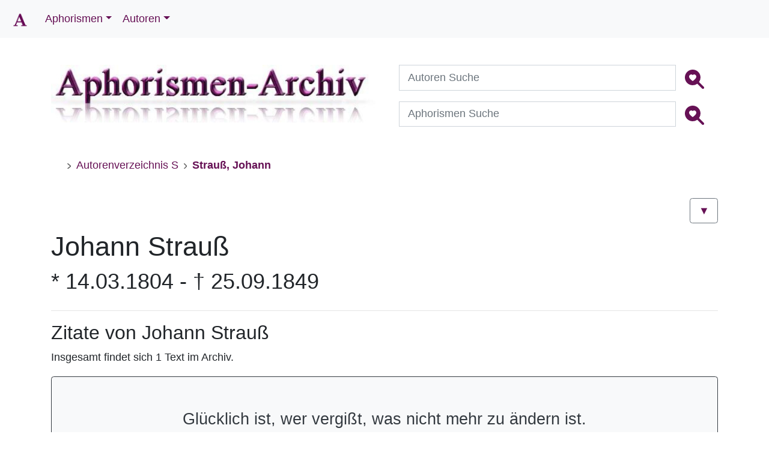

--- FILE ---
content_type: text/html;charset=UTF-8
request_url: https://aphorismen-archiv.de/S721.html
body_size: 6301
content:
<!DOCTYPE html><html lang="de"><head><meta charset="utf-8"><title>Johann Strauß | Aphorismen-Archiv</title><meta name="description" content="Zitate von Johann Strauß im Aphorismen-Archiv! finden Sie 359735 Aphorismen, Sinnspr&#252;che und Gedankensplitter, sowie die biographischen Daten zu insgesamt 6215 Autoren"> <meta name="keywords" content="@Bots, search, keywords, in, document, , ,"><meta name="viewport" content="width=device-width, initial-scale=1.0"><meta name="robots" content="index,follow"><meta name="revisit-after" content="1 Day"><meta property="og:url" content="https://aphorismen-archiv.de/S721.html"><meta property="og:type" content="website"><meta property="og:title" content="Zitate von Johann Strauß im Aphorismen-Archiv!"><meta property="og:description" content="Zitate von Johann Strauß im Aphorismen-Archiv!"><meta property="og:image" content="https://static.aphorismen-archiv.de/images/icons/win8-tile-144x144.png"><meta property="og:image:width" content="144"><meta property="og:image:height" content="144"><meta property="og:image:alt" content="Logo Aphorismen-Archiv"><link rel="canonical" href="https://aphorismen-archiv.de/S721.html"><link rel="start" title="Aphorismen-Archiv.de" href="https://aphorismen-archiv.de/index.php"><link rel="index" title="Autoren-Index" href="https://aphorismen-archiv.de/A.html"><link rel="license" title="Impressum" href="https://aphorismen-archiv.de/Impressum.html"><link rel="prev" title="Strassmann Burkhard" href="https://aphorismen-archiv.de/S2352.html"><link rel="next" title="Strauss Ludwig" href="https://aphorismen-archiv.de/S2353.html"><link rel="last" title="Szewczenko Tanja" href="https://aphorismen-archiv.de/S3047.html"><link rel="section" title="Startseite" href="https://aphorismen-archiv.de/index.php"><link rel="section" title="Spruch des Tages Aphorismen-Archiv" href="https://aphorismen-archiv.de/Spruch_des_Tages.html"><link rel="section" title="Neuzugänge Autoren Aphorismen-Archiv" href="https://aphorismen-archiv.de/Autoren_Neuzugaenge.html"><link rel="section" title="Neuzugänge Aphorismen Aphorismen-Archiv" href="https://aphorismen-archiv.de/Aphorismen_Neuzugaenge.html"><link rel="section" title="Links Aphorismen-Archiv" href="https://aphorismen-archiv.de/Links.html"><link rel="section" title="Für Autoren" href="https://aphorismen-archiv.de/An_die_Autoren.html"><link rel="section" title="Rechtliches Aphorismen-Archiv" href="https://aphorismen-archiv.de/Rechtliches.html"><link rel="section" title="Impressum Aphorismen-Archiv" href="https://aphorismen-archiv.de/Impressum.html"><link rel="section" title="Disclaimer Aphorismen-Archiv" href="https://aphorismen-archiv.de/Disclaimer.html"><link rel="section" title="Datenschutz Aphorismen-Archiv" href="https://aphorismen-archiv.de/Datenschutz.html"><link rel="section" title="Nutzungsbedingungen Aphorismen-Archiv" href="https://aphorismen-archiv.de/Nutzungsbedingungen.html"><link rel="section" title="Geschaeftsbedingungen Aphorismen-Archiv" href="https://aphorismen-archiv.de/Geschaeftsbedingungen.html"><link rel="section" title="Autorenverzeichnis - R" href="https://aphorismen-archiv.de/R.html"><link rel="section" title="Autorenverzeichnis - Q" href="https://aphorismen-archiv.de/Q.html"><link rel="section" title="Autorenverzeichnis - P" href="https://aphorismen-archiv.de/P.html"><link rel="section" title="Autorenverzeichnis - O" href="https://aphorismen-archiv.de/O.html"><link rel="section" title="Autorenverzeichnis - N" href="https://aphorismen-archiv.de/N.html"><link rel="section" title="Autorenverzeichnis - M" href="https://aphorismen-archiv.de/M.html"><link rel="section" title="Autorenverzeichnis - L" href="https://aphorismen-archiv.de/L.html"><link rel="section" title="Autorenverzeichnis - K" href="https://aphorismen-archiv.de/K.html"><link rel="section" title="Autorenverzeichnis - J" href="https://aphorismen-archiv.de/J.html"><link rel="section" title="Autorenverzeichnis - I" href="https://aphorismen-archiv.de/I.html"><link rel="section" title="Autorenverzeichnis - H" href="https://aphorismen-archiv.de/H.html"><link rel="section" title="Autorenverzeichnis - G" href="https://aphorismen-archiv.de/G.html"><link rel="section" title="Autorenverzeichnis - F" href="https://aphorismen-archiv.de/F.html"><link rel="section" title="Autorenverzeichnis - E" href="https://aphorismen-archiv.de/E.html"><link rel="section" title="Autorenverzeichnis - D" href="https://aphorismen-archiv.de/D.html"><link rel="section" title="Autorenverzeichnis - C" href="https://aphorismen-archiv.de/C.html"><link rel="section" title="Autorenverzeichnis - B" href="https://aphorismen-archiv.de/B.html"><link rel="section" title="Autorenverzeichnis - A" href="https://aphorismen-archiv.de/A.html"><link rel="section" title="Autorenverzeichnis - T" href="https://aphorismen-archiv.de/T.html"><link rel="section" title="Autorenverzeichnis - U" href="https://aphorismen-archiv.de/U.html"><link rel="section" title="Autorenverzeichnis - V" href="https://aphorismen-archiv.de/V.html"><link rel="section" title="Autorenverzeichnis - W" href="https://aphorismen-archiv.de/W.html"><link rel="section" title="Autorenverzeichnis - X" href="https://aphorismen-archiv.de/X.html"><link rel="section" title="Autorenverzeichnis - Y" href="https://aphorismen-archiv.de/Y.html"><link rel="section" title="Autorenverzeichnis - Z" href="https://aphorismen-archiv.de/Z.html"><link rel="chapter" title="Aphorismen-Archiv.de" href="https://aphorismen-archiv.de/index.php"><!--Touch Icon Generator BY daik.dehttp://www.web-stuebchen.deLizenz: GNU General Public LicenseCopyright: 2014 - 2020 Stephan Heller [daik.de] <heller@daik.de>--><link rel="shortcut icon" type="image/x-icon" href="https://static.aphorismen-archiv.de/images/icons/favicon.ico"><link rel="icon" type="image/x-icon" href="https://static.aphorismen-archiv.de/images/icons/favicon.ico"><link rel="icon" type="image/gif" href="https://static.aphorismen-archiv.de/images/icons/favicon.gif"><link rel="icon" type="image/png" href="https://static.aphorismen-archiv.de/images/icons/favicon.png"><link rel="apple-touch-icon" href="https://static.aphorismen-archiv.de/images/icons/apple-touch-icon.png"><link rel="apple-touch-icon" href="https://static.aphorismen-archiv.de/images/icons/apple-touch-icon-57x57.png" sizes="57x57"><link rel="apple-touch-icon" href="https://static.aphorismen-archiv.de/images/icons/apple-touch-icon-60x60.png" sizes="60x60"><link rel="apple-touch-icon" href="https://static.aphorismen-archiv.de/images/icons/apple-touch-icon-72x72.png" sizes="72x72"><link rel="apple-touch-icon" href="https://static.aphorismen-archiv.de/images/icons/apple-touch-icon-76x76.png" sizes="76x76"><link rel="apple-touch-icon" href="https://static.aphorismen-archiv.de/images/icons/apple-touch-icon-114x114.png" sizes="114x114"><link rel="apple-touch-icon" href="https://static.aphorismen-archiv.de/images/icons/apple-touch-icon-120x120.png" sizes="120x120"><link rel="apple-touch-icon" href="https://static.aphorismen-archiv.de/images/icons/apple-touch-icon-128x128.png" sizes="128x128"><link rel="apple-touch-icon" href="https://static.aphorismen-archiv.de/images/icons/apple-touch-icon-144x144.png" sizes="144x144"><link rel="apple-touch-icon" href="https://static.aphorismen-archiv.de/images/icons/apple-touch-icon-152x152.png" sizes="152x152"><link rel="apple-touch-icon" href="https://static.aphorismen-archiv.de/images/icons/apple-touch-icon-180x180.png" sizes="180x180"><link rel="apple-touch-icon" href="https://static.aphorismen-archiv.de/images/icons/apple-touch-icon-precomposed.png"><link rel="icon" type="image/png" href="https://static.aphorismen-archiv.de/images/icons/favicon-16x16.png" sizes="16x16"><link rel="icon" type="image/png" href="https://static.aphorismen-archiv.de/images/icons/favicon-32x32.png" sizes="32x32"><link rel="icon" type="image/png" href="https://static.aphorismen-archiv.de/images/icons/favicon-96x96.png" sizes="96x96"><link rel="icon" type="image/png" href="https://static.aphorismen-archiv.de/images/icons/favicon-160x160.png" sizes="160x160"><link rel="icon" type="image/png" href="https://static.aphorismen-archiv.de/images/icons/favicon-192x192.png" sizes="192x192"><link rel="icon" type="image/png" href="https://static.aphorismen-archiv.de/images/icons/favicon-196x196.png" sizes="196x196"><meta name="viewport" content="width=device-width, initial-scale=1"><script src="https://cdnjs.cloudflare.com/ajax/libs/jquery/3.5.1/jquery.min.js" integrity="sha512-bLT0Qm9VnAYZDflyKcBaQ2gg0hSYNQrJ8RilYldYQ1FxQYoCLtUjuuRuZo+fjqhx/qtq/1itJ0C2ejDxltZVFg==" crossorigin="anonymous" referrerpolicy="no-referrer"></script><link rel="stylesheet" href="https://cdn.jsdelivr.net/npm/bootstrap@4.5.3/dist/css/bootstrap.min.css" integrity="sha384-TX8t27EcRE3e/ihU7zmQxVncDAy5uIKz4rEkgIXeMed4M0jlfIDPvg6uqKI2xXr2" crossorigin="anonymous"><link rel="stylesheet" href="https://static.aphorismen-archiv.de/css/style.css"></head><body class="d-flex flex-column min-vh-100"><nav class="navbar navbar-expand-sm bg-light fixed-top"><a class="navbar-brand" href="https://aphorismen-archiv.de/"><img src="https://static.aphorismen-archiv.de/images/icons/Logo.png" alt="Logo" width="30" height="30"></a><button class="navbar-toggler" type="button" data-toggle="collapse" data-target="#collapsibleNavbar" aria-label="Menü"><span class="navbar-toggler-icon"></span></button><div class="collapse navbar-collapse" id="collapsibleNavbar"><ul class="navbar-nav"><li id="nav-item_1" class="nav-item dropdown"><a class="nav-link dropdown-toggle" data-toggle="dropdown" href="#nav-item_1">Aphorismen</a><div class="dropdown-menu"><a class="dropdown-item" href="Spruch_des_Tages.html">Spruch des Tages</a><a class="dropdown-item" href="Aphorismen_Neuzugaenge.html">Neuzugänge Zitate</a><a class="dropdown-item" href="Top_10_Zitate.html">Top 10 Zitate</a></div><li id="nav-item_2" class="nav-item dropdown"><a class="nav-link dropdown-toggle" data-toggle="dropdown" href="#nav-item_2">Autoren</a><div class="dropdown-menu"><a class="dropdown-item" href="Autorenverzeichnis_A.html">Autorenverzeichnis</a><a class="dropdown-item" href="heutige_Jahrestage.html">heutige Jahrestage</a><a class="dropdown-item" href="Autoren_Neuzugaenge.html">Neuzugänge Autoren</a><a class="dropdown-item" href="Top_10_Autoren.html">Top 10 Autoren</a></div></ul><!--<ul class="nav navbar-nav ml-auto"> <li class="nav-item"><a class="nav-link text-uppercase" href="https://apho-shop.de">Apho-Shop</a></li></ul>--></div></nav><div class="container sm-12 pt-5"><div class="row"><div class="col-sm-12"><div class="row pt-5"> <div class="col-sm-6"><figure class="figure"><a href="https://aphorismen-archiv.de/"><img class="figure-img img-fluid" src="https://static.aphorismen-archiv.de/img/aphologo_1080.jpg" srcset="https://static.aphorismen-archiv.de/img/aphologo_540.jpg 480w, https://static.aphorismen-archiv.de/img/aphologo_1080.jpg 1080w" sizes="50vw" width="540" height="96" title="Apho Logo" alt="Apho Logo"></a><br><figcaption class="figure-caption text-right"></figcaption></figure> </div> <div class="col-sm-6"> <!-- Search form --><form id="suchen" class="d-flex justify-content-center md-form form-sm mb-2" method="post" action="Suche.html"><div class="input-group ml-2"><label for="suche_A"></label><input class="form-control sm-2" type="text" name="suche_A" id="suche_A" placeholder="Autoren Suche" aria-label="Autoren Suche"><div class="input-group-btn mr-2"><button class="btn" type="submit" name="submit" value="suchen" aria-label="Autoren Suche"><svg xmlns="http://www.w3.org/2000/svg" width="32" height="32" fill="#615" class="bi bi-search-heart-fill" viewBox="0 0 16 16"><path d="M6.5 13a6.474 6.474 0 0 0 3.845-1.258h-.001c.03.04.062.078.098.115l3.85 3.85a1 1 0 0 0 1.415-1.414l-3.85-3.85a1.008 1.008 0 0 0-.115-.1A6.471 6.471 0 0 0 13 6.5 6.502 6.502 0 0 0 6.5 0a6.5 6.5 0 1 0 0 13Zm0-8.518c1.664-1.673 5.825 1.254 0 5.018-5.825-3.764-1.664-6.69 0-5.018Z"/></svg></button></div></div></form><form id="suchen_Z" class="d-flex justify-content-center md-form form-sm" method="post" action="Text_Suche.html"><div class="input-group ml-2"><label for="suche_Z"></label><input class="form-control sm-2" type="text" name="suche_Z" id="suche_Z" placeholder="Aphorismen Suche" aria-label="Aphorismen Suche"><div class="input-group-btn mr-2"><button class="btn" type="submit" name="submit" value="suchen" aria-label="Aphorismen Suche"><svg xmlns="http://www.w3.org/2000/svg" width="32" height="32" fill="#615" class="bi bi-search-heart-fill" viewBox="0 0 16 16"><path d="M6.5 13a6.474 6.474 0 0 0 3.845-1.258h-.001c.03.04.062.078.098.115l3.85 3.85a1 1 0 0 0 1.415-1.414l-3.85-3.85a1.008 1.008 0 0 0-.115-.1A6.471 6.471 0 0 0 13 6.5 6.502 6.502 0 0 0 6.5 0a6.5 6.5 0 1 0 0 13Zm0-8.518c1.664-1.673 5.825 1.254 0 5.018-5.825-3.764-1.664-6.69 0-5.018Z"/></svg></button></div></div></form> </div></div><!-- breadcrumb --><nav aria-label="breadcrumb" class="d-none d-sm-block mb-4 pt-0 pt-sm-3"><ol class="breadcrumb bg-transparent breadcrumb-dividers-chevron smaller mb-0"><li class="breadcrumb-item"><a data-toggle="tooltip" data-placement="bottom" href="index.html" aria-label="zur Startseite" title="zur Startseite" class="breadcrumb-home pl-0"><i class="bi bi-house-fill"></i></a></li><li class="breadcrumb-item"><a data-toggle="tooltip" data-placement="bottom" href="Autorenverzeichnis_S.html" title="Autorenverzeichnis S">Autorenverzeichnis S</a></li><li class="breadcrumb-item active" aria-current="page"><a data-toggle="tooltip" data-placement="bottom" href="S721.html" title="Strauß, Johann"><strong>Strauß, Johann</strong></a></li></ol></nav> <!-- autoren -->﻿<a href="#down" aria-label="Link zu den Texten" class="btn btn-outline-secondary float-right" role="button" title="zu den Zitaten &amp; Aphorismen">&#9660;</a><br><br><div class="row"><div class="col-sm-9"><article class="autordetail" itemscope itemtype="http://schema.org/Person"><h1 itemprop="name" class="notopmargin">Johann Strauß</h1><h2 class="autorbeschreibung" itemprop="description">* 14.03.1804 - &#8224; 25.09.1849</h2></article></div><div class="col-sm-3"></div></div><hr><h3 id="down">Zitate von&#160;Johann Strauß</h3><p class="zitat">Insgesamt findet sich 1 Text im Archiv.</p><blockquote class="pt-5 pb-4 border border-dark rounded bg-light text-dark text-center"><h4>Glücklich ist, wer vergißt, was nicht mehr zu ändern ist.</h4><!-- Your share button code --><!-- Facebook --><a class="btn float-right" role="button" href="https://www.facebook.com/sharer/sharer.php?u=https://aphorismen-archiv.de/zitat_35357" data-toggle="tooltip" data-placement="bottom" aria-label="auf facebook teilen" title="auf facebook teilen"><svg xmlns="http://www.w3.org/2000/svg" width="16" height="16" fill="currentColor" class="bi bi-facebook" viewBox="0 0 16 16"><path d="M16 8.049c0-4.446-3.582-8.05-8-8.05C3.58 0-.002 3.603-.002 8.05c0 4.017 2.926 7.347 6.75 7.951v-5.625h-2.03V8.05H6.75V6.275c0-2.017 1.195-3.131 3.022-3.131.876 0 1.791.157 1.791.157v1.98h-1.009c-.993 0-1.303.621-1.303 1.258v1.51h2.218l-.354 2.326H9.25V16c3.824-.604 6.75-3.934 6.75-7.951z"/></svg></a><!-- Whatsapp --><a class="btn float-right" role="button" href="whatsapp://send?text=Gl%C3%BCcklich+ist%2C+wer+vergi%C3%9Ft%2C+was+nicht+mehr+zu+%C3%A4ndern+ist." data-toggle="tooltip" data-placement="bottom" aria-label="auf Whatsapp teilen" title="auf Whatsapp teilen"><svg xmlns="http://www.w3.org/2000/svg" width="16" height="16" fill="currentColor" class="bi bi-whatsapp" viewBox="0 0 16 16"><path d="M13.601 2.326A7.854 7.854 0 0 0 7.994 0C3.627 0 .068 3.558.064 7.926c0 1.399.366 2.76 1.057 3.965L0 16l4.204-1.102a7.933 7.933 0 0 0 3.79.965h.004c4.368 0 7.926-3.558 7.93-7.93A7.898 7.898 0 0 0 13.6 2.326zM7.994 14.521a6.573 6.573 0 0 1-3.356-.92l-.24-.144-2.494.654.666-2.433-.156-.251a6.56 6.56 0 0 1-1.007-3.505c0-3.626 2.957-6.584 6.591-6.584a6.56 6.56 0 0 1 4.66 1.931 6.557 6.557 0 0 1 1.928 4.66c-.004 3.639-2.961 6.592-6.592 6.592zm3.615-4.934c-.197-.099-1.17-.578-1.353-.646-.182-.065-.315-.099-.445.099-.133.197-.513.646-.627.775-.114.133-.232.148-.43.05-.197-.1-.836-.308-1.592-.985-.59-.525-.985-1.175-1.103-1.372-.114-.198-.011-.304.088-.403.087-.088.197-.232.296-.346.1-.114.133-.198.198-.33.065-.134.034-.248-.015-.347-.05-.099-.445-1.076-.612-1.47-.16-.389-.323-.335-.445-.34-.114-.007-.247-.007-.38-.007a.729.729 0 0 0-.529.247c-.182.198-.691.677-.691 1.654 0 .977.71 1.916.81 2.049.098.133 1.394 2.132 3.383 2.992.47.205.84.326 1.129.418.475.152.904.129 1.246.08.38-.058 1.171-.48 1.338-.943.164-.464.164-.86.114-.943-.049-.084-.182-.133-.38-.232z"/></svg></a><!-- Twitter --><a class="btn float-right" href="https://twitter.com/intent/tweet?text=Gl%C3%BCcklich+ist%2C+wer+vergi%C3%9Ft%2C+was+nicht+mehr+zu+%C3%A4ndern+ist.&amp;url=https%3A%2F%2Faphorismen-archiv.de%2Fzitat%2F35357" role="button" data-toggle="tooltip" data-placement="bottom" aria-label="auf twitter teilen" title="auf twitter teilen"><svg xmlns="http://www.w3.org/2000/svg" width="16" height="16" fill="currentColor" class="bi bi-twitter" viewBox="0 0 16 16"><path d="M5.026 15c6.038 0 9.341-5.003 9.341-9.334 0-.14 0-.282-.006-.422A6.685 6.685 0 0 0 16 3.542a6.658 6.658 0 0 1-1.889.518 3.301 3.301 0 0 0 1.447-1.817 6.533 6.533 0 0 1-2.087.793A3.286 3.286 0 0 0 7.875 6.03a9.325 9.325 0 0 1-6.767-3.429 3.289 3.289 0 0 0 1.018 4.382A3.323 3.323 0 0 1 .64 6.575v.045a3.288 3.288 0 0 0 2.632 3.218 3.203 3.203 0 0 1-.865.115 3.23 3.23 0 0 1-.614-.057 3.283 3.283 0 0 0 3.067 2.277A6.588 6.588 0 0 1 .78 13.58a6.32 6.32 0 0 1-.78-.045A9.344 9.344 0 0 0 5.026 15z"/></svg></a><br></blockquote><br><a href="#top" aria-label="Backlink nach oben" class="btn btn-outline-secondary float-right mb-4" role="button" title="zum Seitenanfang">&#9650;</a></div></div></div><!-- footer --><div class="mt-auto container-fluid bg-dark text-white expand-sm pb-0 mt-5"> <footer> <div class="container pt-5"> <div class="row py-0"><div class="col-lg-3 col-md-6 mb-4 mb-lg-0"> <dl><dt class="list-unstyled text-white text-uppercase mb-4">RICHTLINIEN</dt><dd class="mb-3"><a data-toggle="tooltip" data-placement="right" title="zu unseren Geschäftsbedingungen" href="https://aphorismen-archiv.de/Geschaeftsbedingungen.html" class="text-white">Geschäftsbedingungen</a></dd><dd class="mb-3"><a data-toggle="tooltip" data-placement="right" title="zu unseren Nutzungsbedingungen" href="https://aphorismen-archiv.de/Nutzungsbedingungen.html" class="text-white">Nutzungsbedingungen</a></dd><dd class="mb-3"><a data-toggle="tooltip" data-placement="right" title="zu unserer Datenschutzerklärung" href="https://aphorismen-archiv.de/Datenschutz.html" class="text-white">Datenschutzerklärung</a></dd> </dl> </div> <div class="col-lg-2 col-md-6 mb-4 mb-lg-0"><dl><dt class="list-unstyled text-white text-uppercase mb-4">ÜBER UNS</dt><dd class="mb-3"><a data-toggle="tooltip" data-placement="right" title="zum Kontaktformular" href="https://aphorismen-archiv.de/Kontakt.html" class="text-white">Kontakt</a></dd><dd class="mb-3"><a data-toggle="tooltip" data-placement="right" title="zum Impressum" href="https://aphorismen-archiv.de/Impressum.html" class="text-white">Impressum</a></dd><dd class="mb-3"><a data-toggle="tooltip" data-placement="right" title="zu unserem Haftungsausschluss" href="https://aphorismen-archiv.de/Disclaimer.html" class="text-white">Haftungsausschluss</a></dd></dl> </div> <div class="col-lg-2 col-md-6 mb-4 mb-lg-0"><dl><dt class="list-unstyled text-white text-uppercase mb-4">HILFE</dt><dd class="mb-3"><a data-toggle="tooltip" data-placement="right" title="Links zu den Webseiten der veröffentlichen Autoren" href="https://aphorismen-archiv.de/Links.html" class="text-white">Links</a></dd><dd class="mb-3"><a data-toggle="tooltip" data-placement="right" title="Für Autoren interessant" href="https://aphorismen-archiv.de/An_die_Autoren.html" class="text-white">Für Autoren</a></dd><dd class="mb-3"><a data-toggle="tooltip" data-placement="right" title="Rechtliches zum Urheberrecht" href="https://aphorismen-archiv.de/Rechtliches.html" class="text-white">Rechtliches</a></dd></dl> </div> <div class="col-lg-5 col-md-6 mb-lg-0"> <dl><dt class="list-unstyled text-white text-uppercase mb-4">OFFIZIELLE ADRESSE</dt><dd class="mb-3"><p class="text-white mb-4">Toralf Tepelmann &#8226; Kantstr. 11 &#8226; 19063 Schwerin<br> &#169; 1998 - 2026 by aphorismen-archiv.de<br> </p></dd></dl><ul class="list-inline mt-4"> <li class="list-inline-item mr-4"><a class="text-white" href="https://g.page/aphorismenarchiv/review?rc" target="_blank" rel="noopener" data-toggle="tooltip" data-placement="right" aria-label="bewerten Sie uns bei google" title="bewerten Sie uns bei google"><svg xmlns="http://www.w3.org/2000/svg" width="16" height="16" fill="currentColor" class="bi bi-google" viewBox="0 0 16 16"><path d="M15.545 6.558a9.42 9.42 0 0 1 .139 1.626c0 2.434-.87 4.492-2.384 5.885h.002C11.978 15.292 10.158 16 8 16A8 8 0 1 1 8 0a7.689 7.689 0 0 1 5.352 2.082l-2.284 2.284A4.347 4.347 0 0 0 8 3.166c-2.087 0-3.86 1.408-4.492 3.304a4.792 4.792 0 0 0 0 3.063h.003c.635 1.893 2.405 3.301 4.492 3.301 1.078 0 2.004-.276 2.722-.764h-.003a3.702 3.702 0 0 0 1.599-2.431H8v-3.08h7.545z"/></svg></a></li> <li class="list-inline-item mr-4"><a class="text-white" href="https://www.facebook.com/aphorismenarchiv" target="_blank" rel="noopener" data-toggle="tooltip" data-placement="right" aria-label="folgen Sie uns auf facebook" title="folgen Sie uns auf facebook"><svg xmlns="http://www.w3.org/2000/svg" width="16" height="16" fill="currentColor" class="bi bi-facebook" viewBox="0 0 16 16"><path d="M16 8.049c0-4.446-3.582-8.05-8-8.05C3.58 0-.002 3.603-.002 8.05c0 4.017 2.926 7.347 6.75 7.951v-5.625h-2.03V8.05H6.75V6.275c0-2.017 1.195-3.131 3.022-3.131.876 0 1.791.157 1.791.157v1.98h-1.009c-.993 0-1.303.621-1.303 1.258v1.51h2.218l-.354 2.326H9.25V16c3.824-.604 6.75-3.934 6.75-7.951z"/></svg></a></li> <li class="list-inline-item mr-4"><a class="text-white" href="https://twitter.com/AphorismenA" target="_blank" rel="noopener" data-toggle="tooltip" data-placement="right" aria-label="folgen Sie uns auf twitter" title="folgen Sie uns auf twitter"><svg xmlns="http://www.w3.org/2000/svg" width="16" height="16" fill="currentColor" class="bi bi-twitter" viewBox="0 0 16 16"><path d="M5.026 15c6.038 0 9.341-5.003 9.341-9.334 0-.14 0-.282-.006-.422A6.685 6.685 0 0 0 16 3.542a6.658 6.658 0 0 1-1.889.518 3.301 3.301 0 0 0 1.447-1.817 6.533 6.533 0 0 1-2.087.793A3.286 3.286 0 0 0 7.875 6.03a9.325 9.325 0 0 1-6.767-3.429 3.289 3.289 0 0 0 1.018 4.382A3.323 3.323 0 0 1 .64 6.575v.045a3.288 3.288 0 0 0 2.632 3.218 3.203 3.203 0 0 1-.865.115 3.23 3.23 0 0 1-.614-.057 3.283 3.283 0 0 0 3.067 2.277A6.588 6.588 0 0 1 .78 13.58a6.32 6.32 0 0 1-.78-.045A9.344 9.344 0 0 0 5.026 15z"/></svg></a></li> <li class="list-inline-item mr-4"><a class="text-white" href="https://www.instagram.com/aphorismen_archiv/" target="_blank" rel="noopener" data-toggle="tooltip" data-placement="right" aria-label="folgen Sie uns auf instagram" title="folgen Sie uns auf instagram"><svg xmlns="http://www.w3.org/2000/svg" width="16" height="16" fill="currentColor" class="bi bi-instagram" viewBox="0 0 16 16"><path d="M8 0C5.829 0 5.556.01 4.703.048 3.85.088 3.269.222 2.76.42a3.917 3.917 0 0 0-1.417.923A3.927 3.927 0 0 0 .42 2.76C.222 3.268.087 3.85.048 4.7.01 5.555 0 5.827 0 8.001c0 2.172.01 2.444.048 3.297.04.852.174 1.433.372 1.942.205.526.478.972.923 1.417.444.445.89.719 1.416.923.51.198 1.09.333 1.942.372C5.555 15.99 5.827 16 8 16s2.444-.01 3.298-.048c.851-.04 1.434-.174 1.943-.372a3.916 3.916 0 0 0 1.416-.923c.445-.445.718-.891.923-1.417.197-.509.332-1.09.372-1.942C15.99 10.445 16 10.173 16 8s-.01-2.445-.048-3.299c-.04-.851-.175-1.433-.372-1.941a3.926 3.926 0 0 0-.923-1.417A3.911 3.911 0 0 0 13.24.42c-.51-.198-1.092-.333-1.943-.372C10.443.01 10.172 0 7.998 0h.003zm-.717 1.442h.718c2.136 0 2.389.007 3.232.046.78.035 1.204.166 1.486.275.373.145.64.319.92.599.28.28.453.546.598.92.11.281.24.705.275 1.485.039.843.047 1.096.047 3.231s-.008 2.389-.047 3.232c-.035.78-.166 1.203-.275 1.485a2.47 2.47 0 0 1-.599.919c-.28.28-.546.453-.92.598-.28.11-.704.24-1.485.276-.843.038-1.096.047-3.232.047s-2.39-.009-3.233-.047c-.78-.036-1.203-.166-1.485-.276a2.478 2.478 0 0 1-.92-.598 2.48 2.48 0 0 1-.6-.92c-.109-.281-.24-.705-.275-1.485-.038-.843-.046-1.096-.046-3.233 0-2.136.008-2.388.046-3.231.036-.78.166-1.204.276-1.486.145-.373.319-.64.599-.92.28-.28.546-.453.92-.598.282-.11.705-.24 1.485-.276.738-.034 1.024-.044 2.515-.045v.002zm4.988 1.328a.96.96 0 1 0 0 1.92.96.96 0 0 0 0-1.92zm-4.27 1.122a4.109 4.109 0 1 0 0 8.217 4.109 4.109 0 0 0 0-8.217zm0 1.441a2.667 2.667 0 1 1 0 5.334 2.667 2.667 0 0 1 0-5.334z"/></svg></a></li> <li class="list-inline-item mr-4"><a class="text-white" href="https://aphorismen-archiv.de/rss.xml" data-toggle="tooltip" data-placement="right" aria-label="Link zum RSS-Feed - Spruch des Tages" title="Link zum RSS-Feed - Spruch des Tages"><svg xmlns="http://www.w3.org/2000/svg" width="16" height="16" fill="currentColor" class="bi bi-rss" viewBox="0 0 16 16"><path d="M14 1a1 1 0 0 1 1 1v12a1 1 0 0 1-1 1H2a1 1 0 0 1-1-1V2a1 1 0 0 1 1-1h12zM2 0a2 2 0 0 0-2 2v12a2 2 0 0 0 2 2h12a2 2 0 0 0 2-2V2a2 2 0 0 0-2-2H2z"/><path d="M5.5 12a1.5 1.5 0 1 1-3 0 1.5 1.5 0 0 1 3 0zm-3-8.5a1 1 0 0 1 1-1c5.523 0 10 4.477 10 10a1 1 0 1 1-2 0 8 8 0 0 0-8-8 1 1 0 0 1-1-1zm0 4a1 1 0 0 1 1-1 6 6 0 0 1 6 6 1 1 0 1 1-2 0 4 4 0 0 0-4-4 1 1 0 0 1-1-1z"/></svg></a></li> </ul> </div><div class="container text-center"> <p class="text-white pb-2 py-0"><small>Die Seite wurde in 0.3333 Sekunden generiert. </small></p></div> </div> </div> </footer></div><script src="https://cdn.jsdelivr.net/npm/popper.js@1.16.1/dist/umd/popper.min.js" integrity="sha384-9/reFTGAW83EW2RDu2S0VKaIzap3H66lZH81PoYlFhbGU+6BZp6G7niu735Sk7lN" crossorigin="anonymous"></script><script src="https://cdn.jsdelivr.net/npm/bootstrap@4.5.3/dist/js/bootstrap.min.js" integrity="sha384-w1Q4orYjBQndcko6MimVbzY0tgp4pWB4lZ7lr30WKz0vr/aWKhXdBNmNb5D92v7s" crossorigin="anonymous"></script><script defer src="https://static.aphorismen-archiv.de/js/tooltip.js"></script> </body></html>